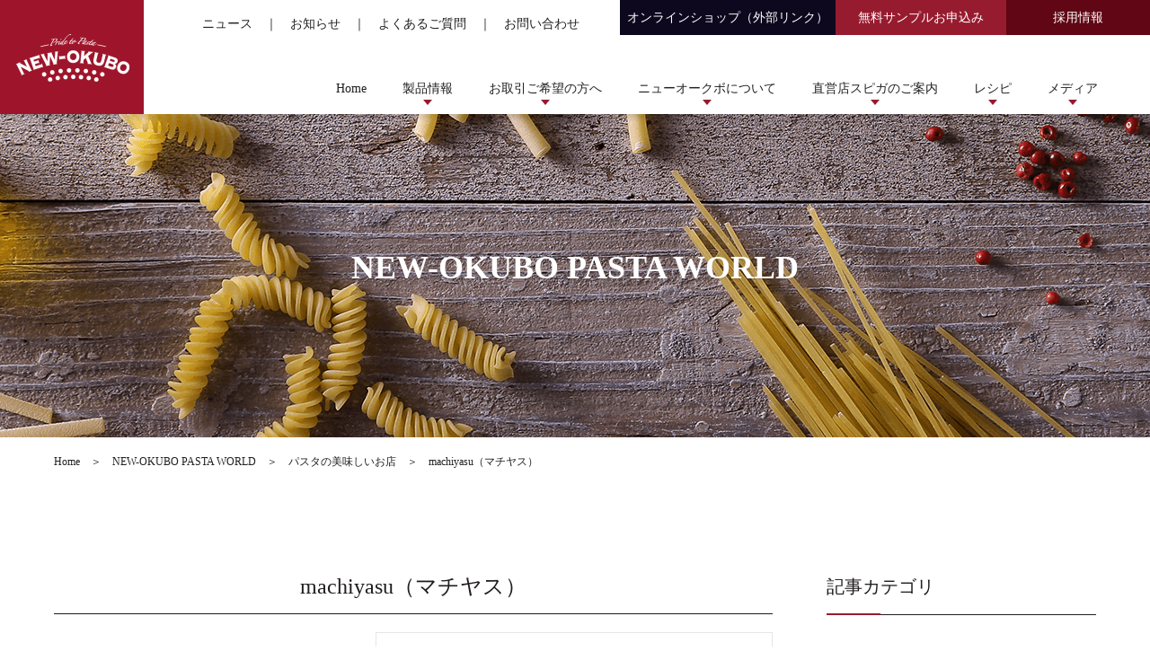

--- FILE ---
content_type: text/html; charset=UTF-8
request_url: https://nama-pasta.com/special/1982/
body_size: 67224
content:
<!DOCTYPE html>
<html lang="ja">
<head>
	<meta http-equiv="Content-Type" content="text/html; charset=utf-8" />
	<meta http-equiv="Content-Style-Type" content="text/css" />
	<meta http-equiv="Content-Script-Type" content="text/javascript" />
	<meta http-equiv="Content-Language" content="ja" />
	<meta http-equiv="Pragma" content="no-cache" />
	<meta http-equiv="Cache-Control" content="no-cache" />
	<meta name="viewport" content="width=device-width, initial-scale=1.0, user-scalable=no, maximum-scale=1.0, minimum-scale=1.0" />
	<meta name="apple-mobile-web-app-capable" content="yes" />
	<meta name="msapplication-navbutton-color" content="#000000">
	<meta name="apple-mobile-web-app-status-bar-style" content="black" />
	<meta http-equiv="imagetoolbar" content="no" />
	<meta name="facebook-domain-verification" content="kl9hla9vipl0ppvwlm20zzg6tl0v7v" />
<!-- Google Tag Manager -->
<script>(function(w,d,s,l,i){w[l]=w[l]||[];w[l].push({'gtm.start':
new Date().getTime(),event:'gtm.js'});var f=d.getElementsByTagName(s)[0],
j=d.createElement(s),dl=l!='dataLayer'?'&l='+l:'';j.async=true;j.src=
'https://www.googletagmanager.com/gtm.js?id='+i+dl;f.parentNode.insertBefore(j,f);
})(window,document,'script','dataLayer','GTM-KRMTHZ4');</script>
<!-- End Google Tag Manager -->

<!-- Google Tag Manager (noscript) -->
<noscript><iframe src="https://www.googletagmanager.com/ns.html?id=GTM-KRMTHZ4"
height="0" width="0" style="display:none;visibility:hidden"></iframe></noscript>
<!-- End Google Tag Manager (noscript) -->
	<link rel="stylesheet" href="https://nama-pasta.com/wp-content/themes/newokubo/style.css">
	<link rel="shortcut icon" href="https://nama-pasta.com/wp-content/themes/newokubo/images/common/favicon.ico" />
	<link rel="stylesheet" type="text/css" href="https://nama-pasta.com/wp-content/themes/newokubo/css/base.css" media="screen, print" />
	<link rel="stylesheet" type="text/css" href="https://nama-pasta.com/wp-content/themes/newokubo/css/common.css" media="screen, print" />
	<link rel="stylesheet" type="text/css" href="https://nama-pasta.com/wp-content/themes/newokubo/css/layouts.css?2025120105" media="screen, print" />
	<link rel="stylesheet" type="text/css" href="https://nama-pasta.com/wp-content/themes/newokubo/css/add.css" media="screen, print" />
	<link href="https://fonts.googleapis.com/css2?family=Tangerine&display=swap" rel="stylesheet">
	<link rel="stylesheet" type="text/css" href="https://fonts.googleapis.com/icon?family=Material+Icons" />
	<script src="https://ajax.googleapis.com/ajax/libs/jquery/2.1.1/jquery.min.js"></script>
	
	
	
	<link rel="stylesheet" type="text/css" href="https://nama-pasta.com/wp-content/themes/newokubo/css/swiper-bundle.min.css" />
	<script src="https://nama-pasta.com/wp-content/themes/newokubo/js/swiper-bundle.min.js"></script>
	<script src="https://nama-pasta.com/wp-content/themes/newokubo/js/swiper.js"></script>
	<title>machiyasu（マチヤス） | 生パスタ製造・業務用卸・ご家庭向け販売のニューオークボ</title>

		<!-- All in One SEO 4.9.1 - aioseo.com -->
	<meta name="description" content="地元に愛されてきた『町保（まちやす）果実店』が2020年9月にホットケーキ＆生パスタのお店としてリニューアルオ" />
	<meta name="robots" content="max-image-preview:large" />
	<link rel="canonical" href="https://nama-pasta.com/special/1982/" />
	<meta name="generator" content="All in One SEO (AIOSEO) 4.9.1" />
		<meta property="og:locale" content="ja_JP" />
		<meta property="og:site_name" content="生パスタ製造・業務用卸・ご家庭向け販売のニューオークボ | 生パスタ・パスタのニューオークボ公式サイトです。デュラム小麦100％の美味しいパスタを独特の無加熱製法で製造・お届けします。" />
		<meta property="og:type" content="article" />
		<meta property="og:title" content="machiyasu（マチヤス） | 生パスタ製造・業務用卸・ご家庭向け販売のニューオークボ" />
		<meta property="og:description" content="地元に愛されてきた『町保（まちやす）果実店』が2020年9月にホットケーキ＆生パスタのお店としてリニューアルオ" />
		<meta property="og:url" content="https://nama-pasta.com/special/1982/" />
		<meta property="article:published_time" content="2021-08-31T09:16:54+09:00" />
		<meta property="article:modified_time" content="2021-09-01T01:16:36+09:00" />
		<meta name="twitter:card" content="summary" />
		<meta name="twitter:title" content="machiyasu（マチヤス） | 生パスタ製造・業務用卸・ご家庭向け販売のニューオークボ" />
		<meta name="twitter:description" content="地元に愛されてきた『町保（まちやす）果実店』が2020年9月にホットケーキ＆生パスタのお店としてリニューアルオ" />
		<script type="application/ld+json" class="aioseo-schema">
			{"@context":"https:\/\/schema.org","@graph":[{"@type":"BreadcrumbList","@id":"https:\/\/nama-pasta.com\/special\/1982\/#breadcrumblist","itemListElement":[{"@type":"ListItem","@id":"https:\/\/nama-pasta.com#listItem","position":1,"name":"\u30db\u30fc\u30e0","item":"https:\/\/nama-pasta.com","nextItem":{"@type":"ListItem","@id":"https:\/\/nama-pasta.com\/special\/#listItem","name":"NEW-OKUBO PASTA WORLD"}},{"@type":"ListItem","@id":"https:\/\/nama-pasta.com\/special\/#listItem","position":2,"name":"NEW-OKUBO PASTA WORLD","item":"https:\/\/nama-pasta.com\/special\/","nextItem":{"@type":"ListItem","@id":"https:\/\/nama-pasta.com\/special\/partners\/#listItem","name":"\u30d1\u30b9\u30bf\u306e\u7f8e\u5473\u3057\u3044\u304a\u5e97"},"previousItem":{"@type":"ListItem","@id":"https:\/\/nama-pasta.com#listItem","name":"\u30db\u30fc\u30e0"}},{"@type":"ListItem","@id":"https:\/\/nama-pasta.com\/special\/partners\/#listItem","position":3,"name":"\u30d1\u30b9\u30bf\u306e\u7f8e\u5473\u3057\u3044\u304a\u5e97","item":"https:\/\/nama-pasta.com\/special\/partners\/","nextItem":{"@type":"ListItem","@id":"https:\/\/nama-pasta.com\/special\/1982\/#listItem","name":"machiyasu\uff08\u30de\u30c1\u30e4\u30b9\uff09"},"previousItem":{"@type":"ListItem","@id":"https:\/\/nama-pasta.com\/special\/#listItem","name":"NEW-OKUBO PASTA WORLD"}},{"@type":"ListItem","@id":"https:\/\/nama-pasta.com\/special\/1982\/#listItem","position":4,"name":"machiyasu\uff08\u30de\u30c1\u30e4\u30b9\uff09","previousItem":{"@type":"ListItem","@id":"https:\/\/nama-pasta.com\/special\/partners\/#listItem","name":"\u30d1\u30b9\u30bf\u306e\u7f8e\u5473\u3057\u3044\u304a\u5e97"}}]},{"@type":"Organization","@id":"https:\/\/nama-pasta.com\/#organization","name":"\u751f\u30d1\u30b9\u30bf\u88fd\u9020\u30fb\u696d\u52d9\u7528\u5378\u30fb\u3054\u5bb6\u5ead\u5411\u3051\u8ca9\u58f2\u306e\u30cb\u30e5\u30fc\u30aa\u30fc\u30af\u30dc","description":"\u751f\u30d1\u30b9\u30bf\u30fb\u30d1\u30b9\u30bf\u306e\u30cb\u30e5\u30fc\u30aa\u30fc\u30af\u30dc\u516c\u5f0f\u30b5\u30a4\u30c8\u3067\u3059\u3002\u30c7\u30e5\u30e9\u30e0\u5c0f\u9ea6100\uff05\u306e\u7f8e\u5473\u3057\u3044\u30d1\u30b9\u30bf\u3092\u72ec\u7279\u306e\u7121\u52a0\u71b1\u88fd\u6cd5\u3067\u88fd\u9020\u30fb\u304a\u5c4a\u3051\u3057\u307e\u3059\u3002","url":"https:\/\/nama-pasta.com\/"},{"@type":"WebPage","@id":"https:\/\/nama-pasta.com\/special\/1982\/#webpage","url":"https:\/\/nama-pasta.com\/special\/1982\/","name":"machiyasu\uff08\u30de\u30c1\u30e4\u30b9\uff09 | \u751f\u30d1\u30b9\u30bf\u88fd\u9020\u30fb\u696d\u52d9\u7528\u5378\u30fb\u3054\u5bb6\u5ead\u5411\u3051\u8ca9\u58f2\u306e\u30cb\u30e5\u30fc\u30aa\u30fc\u30af\u30dc","description":"\u5730\u5143\u306b\u611b\u3055\u308c\u3066\u304d\u305f\u300e\u753a\u4fdd\uff08\u307e\u3061\u3084\u3059\uff09\u679c\u5b9f\u5e97\u300f\u304c2020\u5e749\u6708\u306b\u30db\u30c3\u30c8\u30b1\u30fc\u30ad\uff06\u751f\u30d1\u30b9\u30bf\u306e\u304a\u5e97\u3068\u3057\u3066\u30ea\u30cb\u30e5\u30fc\u30a2\u30eb\u30aa","inLanguage":"ja","isPartOf":{"@id":"https:\/\/nama-pasta.com\/#website"},"breadcrumb":{"@id":"https:\/\/nama-pasta.com\/special\/1982\/#breadcrumblist"},"image":{"@type":"ImageObject","url":"https:\/\/nama-pasta.com\/wp-content\/uploads\/2021\/08\/IMG_3333-2.jpg","@id":"https:\/\/nama-pasta.com\/special\/1982\/#mainImage","width":800,"height":778},"primaryImageOfPage":{"@id":"https:\/\/nama-pasta.com\/special\/1982\/#mainImage"},"datePublished":"2021-08-31T18:16:54+09:00","dateModified":"2021-09-01T10:16:36+09:00"},{"@type":"WebSite","@id":"https:\/\/nama-pasta.com\/#website","url":"https:\/\/nama-pasta.com\/","name":"\u751f\u30d1\u30b9\u30bf\u88fd\u9020\u30fb\u696d\u52d9\u7528\u5378\u30fb\u3054\u5bb6\u5ead\u5411\u3051\u8ca9\u58f2\u306e\u30cb\u30e5\u30fc\u30aa\u30fc\u30af\u30dc","description":"\u751f\u30d1\u30b9\u30bf\u30fb\u30d1\u30b9\u30bf\u306e\u30cb\u30e5\u30fc\u30aa\u30fc\u30af\u30dc\u516c\u5f0f\u30b5\u30a4\u30c8\u3067\u3059\u3002\u30c7\u30e5\u30e9\u30e0\u5c0f\u9ea6100\uff05\u306e\u7f8e\u5473\u3057\u3044\u30d1\u30b9\u30bf\u3092\u72ec\u7279\u306e\u7121\u52a0\u71b1\u88fd\u6cd5\u3067\u88fd\u9020\u30fb\u304a\u5c4a\u3051\u3057\u307e\u3059\u3002","inLanguage":"ja","publisher":{"@id":"https:\/\/nama-pasta.com\/#organization"}}]}
		</script>
		<!-- All in One SEO -->

<link rel="alternate" title="oEmbed (JSON)" type="application/json+oembed" href="https://nama-pasta.com/wp-json/oembed/1.0/embed?url=https%3A%2F%2Fnama-pasta.com%2Fspecial%2F1982%2F" />
<link rel="alternate" title="oEmbed (XML)" type="text/xml+oembed" href="https://nama-pasta.com/wp-json/oembed/1.0/embed?url=https%3A%2F%2Fnama-pasta.com%2Fspecial%2F1982%2F&#038;format=xml" />
<style id='wp-img-auto-sizes-contain-inline-css' type='text/css'>
img:is([sizes=auto i],[sizes^="auto," i]){contain-intrinsic-size:3000px 1500px}
/*# sourceURL=wp-img-auto-sizes-contain-inline-css */
</style>
<style id='wp-emoji-styles-inline-css' type='text/css'>

	img.wp-smiley, img.emoji {
		display: inline !important;
		border: none !important;
		box-shadow: none !important;
		height: 1em !important;
		width: 1em !important;
		margin: 0 0.07em !important;
		vertical-align: -0.1em !important;
		background: none !important;
		padding: 0 !important;
	}
/*# sourceURL=wp-emoji-styles-inline-css */
</style>
<style id='wp-block-library-inline-css' type='text/css'>
:root{--wp-block-synced-color:#7a00df;--wp-block-synced-color--rgb:122,0,223;--wp-bound-block-color:var(--wp-block-synced-color);--wp-editor-canvas-background:#ddd;--wp-admin-theme-color:#007cba;--wp-admin-theme-color--rgb:0,124,186;--wp-admin-theme-color-darker-10:#006ba1;--wp-admin-theme-color-darker-10--rgb:0,107,160.5;--wp-admin-theme-color-darker-20:#005a87;--wp-admin-theme-color-darker-20--rgb:0,90,135;--wp-admin-border-width-focus:2px}@media (min-resolution:192dpi){:root{--wp-admin-border-width-focus:1.5px}}.wp-element-button{cursor:pointer}:root .has-very-light-gray-background-color{background-color:#eee}:root .has-very-dark-gray-background-color{background-color:#313131}:root .has-very-light-gray-color{color:#eee}:root .has-very-dark-gray-color{color:#313131}:root .has-vivid-green-cyan-to-vivid-cyan-blue-gradient-background{background:linear-gradient(135deg,#00d084,#0693e3)}:root .has-purple-crush-gradient-background{background:linear-gradient(135deg,#34e2e4,#4721fb 50%,#ab1dfe)}:root .has-hazy-dawn-gradient-background{background:linear-gradient(135deg,#faaca8,#dad0ec)}:root .has-subdued-olive-gradient-background{background:linear-gradient(135deg,#fafae1,#67a671)}:root .has-atomic-cream-gradient-background{background:linear-gradient(135deg,#fdd79a,#004a59)}:root .has-nightshade-gradient-background{background:linear-gradient(135deg,#330968,#31cdcf)}:root .has-midnight-gradient-background{background:linear-gradient(135deg,#020381,#2874fc)}:root{--wp--preset--font-size--normal:16px;--wp--preset--font-size--huge:42px}.has-regular-font-size{font-size:1em}.has-larger-font-size{font-size:2.625em}.has-normal-font-size{font-size:var(--wp--preset--font-size--normal)}.has-huge-font-size{font-size:var(--wp--preset--font-size--huge)}.has-text-align-center{text-align:center}.has-text-align-left{text-align:left}.has-text-align-right{text-align:right}.has-fit-text{white-space:nowrap!important}#end-resizable-editor-section{display:none}.aligncenter{clear:both}.items-justified-left{justify-content:flex-start}.items-justified-center{justify-content:center}.items-justified-right{justify-content:flex-end}.items-justified-space-between{justify-content:space-between}.screen-reader-text{border:0;clip-path:inset(50%);height:1px;margin:-1px;overflow:hidden;padding:0;position:absolute;width:1px;word-wrap:normal!important}.screen-reader-text:focus{background-color:#ddd;clip-path:none;color:#444;display:block;font-size:1em;height:auto;left:5px;line-height:normal;padding:15px 23px 14px;text-decoration:none;top:5px;width:auto;z-index:100000}html :where(.has-border-color){border-style:solid}html :where([style*=border-top-color]){border-top-style:solid}html :where([style*=border-right-color]){border-right-style:solid}html :where([style*=border-bottom-color]){border-bottom-style:solid}html :where([style*=border-left-color]){border-left-style:solid}html :where([style*=border-width]){border-style:solid}html :where([style*=border-top-width]){border-top-style:solid}html :where([style*=border-right-width]){border-right-style:solid}html :where([style*=border-bottom-width]){border-bottom-style:solid}html :where([style*=border-left-width]){border-left-style:solid}html :where(img[class*=wp-image-]){height:auto;max-width:100%}:where(figure){margin:0 0 1em}html :where(.is-position-sticky){--wp-admin--admin-bar--position-offset:var(--wp-admin--admin-bar--height,0px)}@media screen and (max-width:600px){html :where(.is-position-sticky){--wp-admin--admin-bar--position-offset:0px}}

/*# sourceURL=wp-block-library-inline-css */
</style><style id='global-styles-inline-css' type='text/css'>
:root{--wp--preset--aspect-ratio--square: 1;--wp--preset--aspect-ratio--4-3: 4/3;--wp--preset--aspect-ratio--3-4: 3/4;--wp--preset--aspect-ratio--3-2: 3/2;--wp--preset--aspect-ratio--2-3: 2/3;--wp--preset--aspect-ratio--16-9: 16/9;--wp--preset--aspect-ratio--9-16: 9/16;--wp--preset--color--black: #000000;--wp--preset--color--cyan-bluish-gray: #abb8c3;--wp--preset--color--white: #ffffff;--wp--preset--color--pale-pink: #f78da7;--wp--preset--color--vivid-red: #cf2e2e;--wp--preset--color--luminous-vivid-orange: #ff6900;--wp--preset--color--luminous-vivid-amber: #fcb900;--wp--preset--color--light-green-cyan: #7bdcb5;--wp--preset--color--vivid-green-cyan: #00d084;--wp--preset--color--pale-cyan-blue: #8ed1fc;--wp--preset--color--vivid-cyan-blue: #0693e3;--wp--preset--color--vivid-purple: #9b51e0;--wp--preset--gradient--vivid-cyan-blue-to-vivid-purple: linear-gradient(135deg,rgb(6,147,227) 0%,rgb(155,81,224) 100%);--wp--preset--gradient--light-green-cyan-to-vivid-green-cyan: linear-gradient(135deg,rgb(122,220,180) 0%,rgb(0,208,130) 100%);--wp--preset--gradient--luminous-vivid-amber-to-luminous-vivid-orange: linear-gradient(135deg,rgb(252,185,0) 0%,rgb(255,105,0) 100%);--wp--preset--gradient--luminous-vivid-orange-to-vivid-red: linear-gradient(135deg,rgb(255,105,0) 0%,rgb(207,46,46) 100%);--wp--preset--gradient--very-light-gray-to-cyan-bluish-gray: linear-gradient(135deg,rgb(238,238,238) 0%,rgb(169,184,195) 100%);--wp--preset--gradient--cool-to-warm-spectrum: linear-gradient(135deg,rgb(74,234,220) 0%,rgb(151,120,209) 20%,rgb(207,42,186) 40%,rgb(238,44,130) 60%,rgb(251,105,98) 80%,rgb(254,248,76) 100%);--wp--preset--gradient--blush-light-purple: linear-gradient(135deg,rgb(255,206,236) 0%,rgb(152,150,240) 100%);--wp--preset--gradient--blush-bordeaux: linear-gradient(135deg,rgb(254,205,165) 0%,rgb(254,45,45) 50%,rgb(107,0,62) 100%);--wp--preset--gradient--luminous-dusk: linear-gradient(135deg,rgb(255,203,112) 0%,rgb(199,81,192) 50%,rgb(65,88,208) 100%);--wp--preset--gradient--pale-ocean: linear-gradient(135deg,rgb(255,245,203) 0%,rgb(182,227,212) 50%,rgb(51,167,181) 100%);--wp--preset--gradient--electric-grass: linear-gradient(135deg,rgb(202,248,128) 0%,rgb(113,206,126) 100%);--wp--preset--gradient--midnight: linear-gradient(135deg,rgb(2,3,129) 0%,rgb(40,116,252) 100%);--wp--preset--font-size--small: 13px;--wp--preset--font-size--medium: 20px;--wp--preset--font-size--large: 36px;--wp--preset--font-size--x-large: 42px;--wp--preset--spacing--20: 0.44rem;--wp--preset--spacing--30: 0.67rem;--wp--preset--spacing--40: 1rem;--wp--preset--spacing--50: 1.5rem;--wp--preset--spacing--60: 2.25rem;--wp--preset--spacing--70: 3.38rem;--wp--preset--spacing--80: 5.06rem;--wp--preset--shadow--natural: 6px 6px 9px rgba(0, 0, 0, 0.2);--wp--preset--shadow--deep: 12px 12px 50px rgba(0, 0, 0, 0.4);--wp--preset--shadow--sharp: 6px 6px 0px rgba(0, 0, 0, 0.2);--wp--preset--shadow--outlined: 6px 6px 0px -3px rgb(255, 255, 255), 6px 6px rgb(0, 0, 0);--wp--preset--shadow--crisp: 6px 6px 0px rgb(0, 0, 0);}:where(.is-layout-flex){gap: 0.5em;}:where(.is-layout-grid){gap: 0.5em;}body .is-layout-flex{display: flex;}.is-layout-flex{flex-wrap: wrap;align-items: center;}.is-layout-flex > :is(*, div){margin: 0;}body .is-layout-grid{display: grid;}.is-layout-grid > :is(*, div){margin: 0;}:where(.wp-block-columns.is-layout-flex){gap: 2em;}:where(.wp-block-columns.is-layout-grid){gap: 2em;}:where(.wp-block-post-template.is-layout-flex){gap: 1.25em;}:where(.wp-block-post-template.is-layout-grid){gap: 1.25em;}.has-black-color{color: var(--wp--preset--color--black) !important;}.has-cyan-bluish-gray-color{color: var(--wp--preset--color--cyan-bluish-gray) !important;}.has-white-color{color: var(--wp--preset--color--white) !important;}.has-pale-pink-color{color: var(--wp--preset--color--pale-pink) !important;}.has-vivid-red-color{color: var(--wp--preset--color--vivid-red) !important;}.has-luminous-vivid-orange-color{color: var(--wp--preset--color--luminous-vivid-orange) !important;}.has-luminous-vivid-amber-color{color: var(--wp--preset--color--luminous-vivid-amber) !important;}.has-light-green-cyan-color{color: var(--wp--preset--color--light-green-cyan) !important;}.has-vivid-green-cyan-color{color: var(--wp--preset--color--vivid-green-cyan) !important;}.has-pale-cyan-blue-color{color: var(--wp--preset--color--pale-cyan-blue) !important;}.has-vivid-cyan-blue-color{color: var(--wp--preset--color--vivid-cyan-blue) !important;}.has-vivid-purple-color{color: var(--wp--preset--color--vivid-purple) !important;}.has-black-background-color{background-color: var(--wp--preset--color--black) !important;}.has-cyan-bluish-gray-background-color{background-color: var(--wp--preset--color--cyan-bluish-gray) !important;}.has-white-background-color{background-color: var(--wp--preset--color--white) !important;}.has-pale-pink-background-color{background-color: var(--wp--preset--color--pale-pink) !important;}.has-vivid-red-background-color{background-color: var(--wp--preset--color--vivid-red) !important;}.has-luminous-vivid-orange-background-color{background-color: var(--wp--preset--color--luminous-vivid-orange) !important;}.has-luminous-vivid-amber-background-color{background-color: var(--wp--preset--color--luminous-vivid-amber) !important;}.has-light-green-cyan-background-color{background-color: var(--wp--preset--color--light-green-cyan) !important;}.has-vivid-green-cyan-background-color{background-color: var(--wp--preset--color--vivid-green-cyan) !important;}.has-pale-cyan-blue-background-color{background-color: var(--wp--preset--color--pale-cyan-blue) !important;}.has-vivid-cyan-blue-background-color{background-color: var(--wp--preset--color--vivid-cyan-blue) !important;}.has-vivid-purple-background-color{background-color: var(--wp--preset--color--vivid-purple) !important;}.has-black-border-color{border-color: var(--wp--preset--color--black) !important;}.has-cyan-bluish-gray-border-color{border-color: var(--wp--preset--color--cyan-bluish-gray) !important;}.has-white-border-color{border-color: var(--wp--preset--color--white) !important;}.has-pale-pink-border-color{border-color: var(--wp--preset--color--pale-pink) !important;}.has-vivid-red-border-color{border-color: var(--wp--preset--color--vivid-red) !important;}.has-luminous-vivid-orange-border-color{border-color: var(--wp--preset--color--luminous-vivid-orange) !important;}.has-luminous-vivid-amber-border-color{border-color: var(--wp--preset--color--luminous-vivid-amber) !important;}.has-light-green-cyan-border-color{border-color: var(--wp--preset--color--light-green-cyan) !important;}.has-vivid-green-cyan-border-color{border-color: var(--wp--preset--color--vivid-green-cyan) !important;}.has-pale-cyan-blue-border-color{border-color: var(--wp--preset--color--pale-cyan-blue) !important;}.has-vivid-cyan-blue-border-color{border-color: var(--wp--preset--color--vivid-cyan-blue) !important;}.has-vivid-purple-border-color{border-color: var(--wp--preset--color--vivid-purple) !important;}.has-vivid-cyan-blue-to-vivid-purple-gradient-background{background: var(--wp--preset--gradient--vivid-cyan-blue-to-vivid-purple) !important;}.has-light-green-cyan-to-vivid-green-cyan-gradient-background{background: var(--wp--preset--gradient--light-green-cyan-to-vivid-green-cyan) !important;}.has-luminous-vivid-amber-to-luminous-vivid-orange-gradient-background{background: var(--wp--preset--gradient--luminous-vivid-amber-to-luminous-vivid-orange) !important;}.has-luminous-vivid-orange-to-vivid-red-gradient-background{background: var(--wp--preset--gradient--luminous-vivid-orange-to-vivid-red) !important;}.has-very-light-gray-to-cyan-bluish-gray-gradient-background{background: var(--wp--preset--gradient--very-light-gray-to-cyan-bluish-gray) !important;}.has-cool-to-warm-spectrum-gradient-background{background: var(--wp--preset--gradient--cool-to-warm-spectrum) !important;}.has-blush-light-purple-gradient-background{background: var(--wp--preset--gradient--blush-light-purple) !important;}.has-blush-bordeaux-gradient-background{background: var(--wp--preset--gradient--blush-bordeaux) !important;}.has-luminous-dusk-gradient-background{background: var(--wp--preset--gradient--luminous-dusk) !important;}.has-pale-ocean-gradient-background{background: var(--wp--preset--gradient--pale-ocean) !important;}.has-electric-grass-gradient-background{background: var(--wp--preset--gradient--electric-grass) !important;}.has-midnight-gradient-background{background: var(--wp--preset--gradient--midnight) !important;}.has-small-font-size{font-size: var(--wp--preset--font-size--small) !important;}.has-medium-font-size{font-size: var(--wp--preset--font-size--medium) !important;}.has-large-font-size{font-size: var(--wp--preset--font-size--large) !important;}.has-x-large-font-size{font-size: var(--wp--preset--font-size--x-large) !important;}
/*# sourceURL=global-styles-inline-css */
</style>

<style id='classic-theme-styles-inline-css' type='text/css'>
/*! This file is auto-generated */
.wp-block-button__link{color:#fff;background-color:#32373c;border-radius:9999px;box-shadow:none;text-decoration:none;padding:calc(.667em + 2px) calc(1.333em + 2px);font-size:1.125em}.wp-block-file__button{background:#32373c;color:#fff;text-decoration:none}
/*# sourceURL=/wp-includes/css/classic-themes.min.css */
</style>
<style id='rocket-lazyload-inline-css' type='text/css'>
.rll-youtube-player{position:relative;padding-bottom:56.23%;height:0;overflow:hidden;max-width:100%;}.rll-youtube-player iframe{position:absolute;top:0;left:0;width:100%;height:100%;z-index:100;background:0 0}.rll-youtube-player img{bottom:0;display:block;left:0;margin:auto;max-width:100%;width:100%;position:absolute;right:0;top:0;border:none;height:auto;cursor:pointer;-webkit-transition:.4s all;-moz-transition:.4s all;transition:.4s all}.rll-youtube-player img:hover{-webkit-filter:brightness(75%)}.rll-youtube-player .play{height:72px;width:72px;left:50%;top:50%;margin-left:-36px;margin-top:-36px;position:absolute;background:url(https://nama-pasta.com/wp-content/plugins/rocket-lazy-load/assets/img/youtube.png) no-repeat;cursor:pointer}
/*# sourceURL=rocket-lazyload-inline-css */
</style>
<link rel="https://api.w.org/" href="https://nama-pasta.com/wp-json/" /><link rel="EditURI" type="application/rsd+xml" title="RSD" href="https://nama-pasta.com/xmlrpc.php?rsd" />
<meta name="generator" content="WordPress 6.9" />
<link rel='shortlink' href='https://nama-pasta.com/?p=1982' />
<link rel="icon" href="https://nama-pasta.com/wp-content/uploads/2021/03/cropped-NO_logo_02-32x32.jpg" sizes="32x32" />
<link rel="icon" href="https://nama-pasta.com/wp-content/uploads/2021/03/cropped-NO_logo_02-192x192.jpg" sizes="192x192" />
<link rel="apple-touch-icon" href="https://nama-pasta.com/wp-content/uploads/2021/03/cropped-NO_logo_02-180x180.jpg" />
<meta name="msapplication-TileImage" content="https://nama-pasta.com/wp-content/uploads/2021/03/cropped-NO_logo_02-270x270.jpg" />
<noscript><style id="rocket-lazyload-nojs-css">.rll-youtube-player, [data-lazy-src]{display:none !important;}</style></noscript></head>
<body>
<header>
	<a href="/" id="logo"><img src="data:image/svg+xml,%3Csvg%20xmlns='http://www.w3.org/2000/svg'%20viewBox='0%200%200%200'%3E%3C/svg%3E" width="" height="" alt="ニューオークボ(NEW-OKUBO)" data-lazy-src="https://nama-pasta.com/wp-content/themes/newokubo/images/base/logo.png" /><noscript><img src="https://nama-pasta.com/wp-content/themes/newokubo/images/base/logo.png" width="" height="" alt="ニューオークボ(NEW-OKUBO)" /></noscript></a>
	<a href="javascript:void(0);" id="menu"><i class="material-icons">menu</i><i class="material-icons">clear</i></a>
	<nav id="nav-sub">
		<ul>
			<li><a href="/news/">ニュース</a>　｜　</li>
			<li><a href="/information/">お知らせ</a>　｜　</li>
			<li><a href="/faq/">よくあるご質問</a>　｜　</li>
			<li><a href="/contact/">お問い合わせ</a></li>
			<li><a href="/#pickup" class="btn-online">オンラインショップ（外部リンク）</a></li>
			<li><a href="/sample/" class="btn-sample">無料サンプルお申込み</a></li>
			<li><a href="https://arwrk.net/recruit/newokubo/" class="btn-recruit" target="_blank" rel="nofollow noopener">採用情報</a></li>
		</ul>
	</nav>
	<nav id="nav-main">
		<ul>
			<li><a href="/">Home</a></li>
			<li class="n01">
				<a href="/products/" class="tree">製品情報<img src="data:image/svg+xml,%3Csvg%20xmlns='http://www.w3.org/2000/svg'%20viewBox='0%200%200%200'%3E%3C/svg%3E" width="" height="" alt="製品情報" data-lazy-src="https://nama-pasta.com/wp-content/themes/newokubo/images/base/nav-arrow.png" /><noscript><img src="https://nama-pasta.com/wp-content/themes/newokubo/images/base/nav-arrow.png" width="" height="" alt="製品情報" /></noscript></a>
				<div>
					<ul>
						<li><a href="/products/kanmen/"><img src="data:image/svg+xml,%3Csvg%20xmlns='http://www.w3.org/2000/svg'%20viewBox='0%200%200%200'%3E%3C/svg%3E" width="" height="" alt="乾燥パスタ・スパゲティ" data-lazy-src="https://nama-pasta.com/wp-content/themes/newokubo/images/layouts/navi-6-2.png" /><noscript><img src="https://nama-pasta.com/wp-content/themes/newokubo/images/layouts/navi-6-2.png" width="" height="" alt="乾燥パスタ・スパゲティ" /></noscript><p>乾燥パスタ・スパゲティ</p></a></li>
						<li><a href="/products/nama-pasta/"><img src="data:image/svg+xml,%3Csvg%20xmlns='http://www.w3.org/2000/svg'%20viewBox='0%200%200%200'%3E%3C/svg%3E" width="" height="" alt="生パスタ・スパゲティ" data-lazy-src="https://nama-pasta.com/wp-content/themes/newokubo/images/layouts/navi-6-1.png" /><noscript><img src="https://nama-pasta.com/wp-content/themes/newokubo/images/layouts/navi-6-1.png" width="" height="" alt="生パスタ・スパゲティ" /></noscript><p>生パスタ・スパゲティ</p></a></li>
						<li><a href="/products/sauce/"><img src="data:image/svg+xml,%3Csvg%20xmlns='http://www.w3.org/2000/svg'%20viewBox='0%200%200%200'%3E%3C/svg%3E" width="" height="" alt="パスタソース" data-lazy-src="https://nama-pasta.com/wp-content/themes/newokubo/images/layouts/navi-6-3.png" /><noscript><img src="https://nama-pasta.com/wp-content/themes/newokubo/images/layouts/navi-6-3.png" width="" height="" alt="パスタソース" /></noscript><p>パスタソース</p></a></li>
					</ul>
				</div>
			</li>
			<li class="n02">
				<a href="/business/" class="tree">お取引ご希望の方へ<img src="data:image/svg+xml,%3Csvg%20xmlns='http://www.w3.org/2000/svg'%20viewBox='0%200%200%200'%3E%3C/svg%3E" width="" height="" alt="お取引ご希望の方へ" data-lazy-src="https://nama-pasta.com/wp-content/themes/newokubo/images/base/nav-arrow.png" /><noscript><img src="https://nama-pasta.com/wp-content/themes/newokubo/images/base/nav-arrow.png" width="" height="" alt="お取引ご希望の方へ" /></noscript></a>
				<div>
					<ul>
						<li><a href="/business/pasta/"><img src="data:image/svg+xml,%3Csvg%20xmlns='http://www.w3.org/2000/svg'%20viewBox='0%200%200%200'%3E%3C/svg%3E" width="" height="" alt="" data-lazy-src="https://nama-pasta.com/wp-content/themes/newokubo/images/layouts/navi-10-1.png" /><noscript><img src="https://nama-pasta.com/wp-content/themes/newokubo/images/layouts/navi-10-1.png" width="" height="" alt="" /></noscript><p>パスタをお探しの方へ</p></a></li>
						<li><a href="/business/cooking/"><img src="data:image/svg+xml,%3Csvg%20xmlns='http://www.w3.org/2000/svg'%20viewBox='0%200%200%200'%3E%3C/svg%3E" width="" height="" alt="" data-lazy-src="https://nama-pasta.com/wp-content/themes/newokubo/images/layouts/navi-10-2.png" /><noscript><img src="https://nama-pasta.com/wp-content/themes/newokubo/images/layouts/navi-10-2.png" width="" height="" alt="" /></noscript><p>生パスタの取扱い</p></a></li>
						<li><a href="/voice/"><img src="data:image/svg+xml,%3Csvg%20xmlns='http://www.w3.org/2000/svg'%20viewBox='0%200%200%200'%3E%3C/svg%3E" width="" height="" alt="" data-lazy-src="https://nama-pasta.com/wp-content/themes/newokubo/images/layouts/navi-10-3.png" /><noscript><img src="https://nama-pasta.com/wp-content/themes/newokubo/images/layouts/navi-10-3.png" width="" height="" alt="" /></noscript><p>お客様の声</p></a></li>
					</ul>
				</div>
			</li>
			<li class="n03">
				<a href="/about/" class="tree">ニューオークボについて<img src="data:image/svg+xml,%3Csvg%20xmlns='http://www.w3.org/2000/svg'%20viewBox='0%200%200%200'%3E%3C/svg%3E" width="" height="" alt="" data-lazy-src="https://nama-pasta.com/wp-content/themes/newokubo/images/base/nav-arrow.png" /><noscript><img src="https://nama-pasta.com/wp-content/themes/newokubo/images/base/nav-arrow.png" width="" height="" alt="" /></noscript></a>
				<div>
					<ul>
						<li><a href="/history/"><img src="data:image/svg+xml,%3Csvg%20xmlns='http://www.w3.org/2000/svg'%20viewBox='0%200%200%200'%3E%3C/svg%3E" width="" height="" alt="" data-lazy-src="https://nama-pasta.com/wp-content/themes/newokubo/images/layouts/navi-2-1.png" /><noscript><img src="https://nama-pasta.com/wp-content/themes/newokubo/images/layouts/navi-2-1.png" width="" height="" alt="" /></noscript><p>ニューオークボの歴史</p></a></li>
						<li><a href="/kodawari/"><img src="data:image/svg+xml,%3Csvg%20xmlns='http://www.w3.org/2000/svg'%20viewBox='0%200%200%200'%3E%3C/svg%3E" width="" height="" alt="" data-lazy-src="https://nama-pasta.com/wp-content/themes/newokubo/images/layouts/navi-2-2.png" /><noscript><img src="https://nama-pasta.com/wp-content/themes/newokubo/images/layouts/navi-2-2.png" width="" height="" alt="" /></noscript><p>ものづくりのこだわり</p></a></li>
						<li><a href="/company/"><img src="data:image/svg+xml,%3Csvg%20xmlns='http://www.w3.org/2000/svg'%20viewBox='0%200%200%200'%3E%3C/svg%3E" width="" height="" alt="" data-lazy-src="https://nama-pasta.com/wp-content/themes/newokubo/images/layouts/navi-2-3.png" /><noscript><img src="https://nama-pasta.com/wp-content/themes/newokubo/images/layouts/navi-2-3.png" width="" height="" alt="" /></noscript><p>企業情報</p></a></li>
					</ul>
				</div>
			</li>
			<li class="n04">
				<a href="/restaurant/" class="tree">直営店スピガのご案内<img src="data:image/svg+xml,%3Csvg%20xmlns='http://www.w3.org/2000/svg'%20viewBox='0%200%200%200'%3E%3C/svg%3E" width="" height="" alt="" data-lazy-src="https://nama-pasta.com/wp-content/themes/newokubo/images/base/nav-arrow.png" /><noscript><img src="https://nama-pasta.com/wp-content/themes/newokubo/images/base/nav-arrow.png" width="" height="" alt="" /></noscript></a>
				<div>
					<ul>
						<li><a href="/restaurant/59/"><img src="data:image/svg+xml,%3Csvg%20xmlns='http://www.w3.org/2000/svg'%20viewBox='0%200%200%200'%3E%3C/svg%3E" width="" height="" alt="" data-lazy-src="https://nama-pasta.com/wp-content/themes/newokubo/images/layouts/navi-16-1.png" /><noscript><img src="https://nama-pasta.com/wp-content/themes/newokubo/images/layouts/navi-16-1.png" width="" height="" alt="" /></noscript><p>スピガ飯田橋店</p></a></li>
						<li><a href="/restaurant/61/"><img src="data:image/svg+xml,%3Csvg%20xmlns='http://www.w3.org/2000/svg'%20viewBox='0%200%200%200'%3E%3C/svg%3E" width="" height="" alt="" data-lazy-src="https://nama-pasta.com/wp-content/themes/newokubo/images/layouts/navi-16-2.png" /><noscript><img src="https://nama-pasta.com/wp-content/themes/newokubo/images/layouts/navi-16-2.png" width="" height="" alt="" /></noscript><p>スピガ根津店</p></a></li>
						<li><a href="/restaurant/63/"><img src="data:image/svg+xml,%3Csvg%20xmlns='http://www.w3.org/2000/svg'%20viewBox='0%200%200%200'%3E%3C/svg%3E" width="" height="" alt="" data-lazy-src="https://nama-pasta.com/wp-content/themes/newokubo/images/layouts/navi-16-3.png" /><noscript><img src="https://nama-pasta.com/wp-content/themes/newokubo/images/layouts/navi-16-3.png" width="" height="" alt="" /></noscript><p>スピガ松戸店</p></a></li>
						<li><a href="/restaurant/1227/"><img src="data:image/svg+xml,%3Csvg%20xmlns='http://www.w3.org/2000/svg'%20viewBox='0%200%200%200'%3E%3C/svg%3E" width="" height="" alt="" data-lazy-src="https://nama-pasta.com/wp-content/themes/newokubo/images/layouts/navi-16-4.png" /><noscript><img src="https://nama-pasta.com/wp-content/themes/newokubo/images/layouts/navi-16-4.png" width="" height="" alt="" /></noscript><p>スピガ新三郷店</p></a></li>
					</ul>
				</div>
			</li>
			<li class="n05">
				<a href="/recipe/" class="tree">レシピ<img src="data:image/svg+xml,%3Csvg%20xmlns='http://www.w3.org/2000/svg'%20viewBox='0%200%200%200'%3E%3C/svg%3E" width="" height="" alt="" data-lazy-src="https://nama-pasta.com/wp-content/themes/newokubo/images/base/nav-arrow.png" /><noscript><img src="https://nama-pasta.com/wp-content/themes/newokubo/images/base/nav-arrow.png" width="" height="" alt="" /></noscript></a>
				<div>
					<ul>
						<li><a href="/recipe/c01/"><img src="data:image/svg+xml,%3Csvg%20xmlns='http://www.w3.org/2000/svg'%20viewBox='0%200%200%200'%3E%3C/svg%3E" width="" height="" alt="" data-lazy-src="https://nama-pasta.com/wp-content/themes/newokubo/images/layouts/navi-35-1.png" /><noscript><img src="https://nama-pasta.com/wp-content/themes/newokubo/images/layouts/navi-35-1.png" width="" height="" alt="" /></noscript><p>プロ用レシピ</p></a></li>
						<li><a href="/recipe/c02/"><img src="data:image/svg+xml,%3Csvg%20xmlns='http://www.w3.org/2000/svg'%20viewBox='0%200%200%200'%3E%3C/svg%3E" width="" height="" alt="" data-lazy-src="https://nama-pasta.com/wp-content/themes/newokubo/images/layouts/navi-35-2.png" /><noscript><img src="https://nama-pasta.com/wp-content/themes/newokubo/images/layouts/navi-35-2.png" width="" height="" alt="" /></noscript><p>ニューオークボ直伝レシピ</p></a></li>
					</ul>
				</div>
			</li>
			<li class="n06">
				<a href="/media/" class="tree">メディア<img src="data:image/svg+xml,%3Csvg%20xmlns='http://www.w3.org/2000/svg'%20viewBox='0%200%200%200'%3E%3C/svg%3E" width="" height="" alt="" data-lazy-src="https://nama-pasta.com/wp-content/themes/newokubo/images/base/nav-arrow.png" /><noscript><img src="https://nama-pasta.com/wp-content/themes/newokubo/images/base/nav-arrow.png" width="" height="" alt="" /></noscript></a>
				<div>
					<ul>
						<li><a href="/media/know/"><img src="data:image/svg+xml,%3Csvg%20xmlns='http://www.w3.org/2000/svg'%20viewBox='0%200%200%200'%3E%3C/svg%3E" width="" height="" alt="" data-lazy-src="https://nama-pasta.com/wp-content/themes/newokubo/images/layouts/navi-38-1.png" /><noscript><img src="https://nama-pasta.com/wp-content/themes/newokubo/images/layouts/navi-38-1.png" width="" height="" alt="" /></noscript><p>パスタを知る</p></a></li>
						<li><a href="/media/topic/"><img src="data:image/svg+xml,%3Csvg%20xmlns='http://www.w3.org/2000/svg'%20viewBox='0%200%200%200'%3E%3C/svg%3E" width="" height="" alt="" data-lazy-src="https://nama-pasta.com/wp-content/themes/newokubo/images/layouts/navi-38-2.png" /><noscript><img src="https://nama-pasta.com/wp-content/themes/newokubo/images/layouts/navi-38-2.png" width="" height="" alt="" /></noscript><p>話題の外食業界</p></a></li>
						<li><a href="/media/interview/"><img src="data:image/svg+xml,%3Csvg%20xmlns='http://www.w3.org/2000/svg'%20viewBox='0%200%200%200'%3E%3C/svg%3E" width="" height="" alt="" data-lazy-src="https://nama-pasta.com/wp-content/themes/newokubo/images/layouts/navi-38-3.png" /><noscript><img src="https://nama-pasta.com/wp-content/themes/newokubo/images/layouts/navi-38-3.png" width="" height="" alt="" /></noscript><p>インタビュー</p></a></li>
					</ul>
				</div>
			</li>
		</ul>
	</nav>
	<nav id="nav-sp">
		<ul class="clr">
			<li><a href="/">Home</a></li>
			<li>
				<a href="/products/" class="tree">製品情報<span><i class="material-icons">keyboard_arrow_down</i><i class="material-icons">keyboard_arrow_up</i></span></a>
				<div>
					<ul>
						<li><a href="/products/kanmen/">乾燥パスタ・スパゲティ</a></li>
						<li><a href="/products/nama-pasta/">生パスタ・スパゲティ</a></li>
						<li><a href="/products/sauce/">パスタソース</a></li>
					</ul>
				</div>
			</li>
			<li>
				<a href="/business/" class="tree">お取引ご希望の方へ<span><i class="material-icons">keyboard_arrow_down</i><i class="material-icons">keyboard_arrow_up</i></span></a>
				<div>
					<ul>
						<li><a href="/business/pasta/">パスタをお探しの方へ</a></li>
						<li><a href="/business/cooking/">生パスタの取扱い</a></li>
						<li><a href="/voice/">お客様の声</a></li>
					</ul>
				</div>
			</li>
			<li>
				<a href="/about/" class="tree">ニューオークボについて<span><i class="material-icons">keyboard_arrow_down</i><i class="material-icons">keyboard_arrow_up</i></span></a>
				<div>
					<ul>
						<li><a href="/history/">ニューオークボの歴史</a></li>
						<li><a href="/kodawari/">ものづくりのこだわり</a></li>
						<li><a href="/kodawari/original_method/">技術力・製法</a></li>
						<li><a href="/kodawari/materials/">素材力</a></li>
						<li><a href="/kodawari/quality_management/">品質管理</a></li>
						<li><a href="/company/">企業情報</a></li>
						<li><a href="/about/direct_sales/">本社工場直売所</a></li>
					</ul>
				</div>
			</li>
			<li>
				<a href="/restaurant/" class="tree">直営店スピガのご案内<span><i class="material-icons">keyboard_arrow_down</i><i class="material-icons">keyboard_arrow_up</i></span></a>
				<div>
					<ul>
						<li><a href="/restaurant/59/">スピガ飯田橋店</a></li>
						<li><a href="/restaurant/61/">スピガ根津店</a></li>
						<li><a href="/restaurant/63/">スピガ松戸店</a></li>
						<li><a href="/restaurant/1227/">スピガ新三郷店</a></li>
					</ul>
				</div>
			</li>
			<li>
				<a href="/recipe/" class="tree">レシピ<span><i class="material-icons">keyboard_arrow_down</i><i class="material-icons">keyboard_arrow_up</i></span></a>
				<div>
					<ul>
						<li><a href="/recipe/c01/">プロ用レシピ</a></li>
						<li><a href="/recipe/c02/">ニューオークボ直伝レシピ</a></li>
					</ul>
				</div>
			</li>
			<li>
				<a href="/media/" class="tree">メディア<span><i class="material-icons">keyboard_arrow_down</i><i class="material-icons">keyboard_arrow_up</i></span></a>
				<div>
					<ul>
						<li><a href="/media/know/">パスタを知る</a></li>
						<li><a href="/media/topic/">話題の外食業界</a></li>
						<li><a href="/media/interview/">インタビュー</a></li>
					</ul>
				</div>
			</li>
			<li class="online"><a href="https://www.rakuten.co.jp/namapasta-newokubo/" target="_blank" rel="nofollow noopener">オンラインショップ</a></li>
			<li class="sample"><a href="/sample/">無料サンプルお申込み</a></li>
			<li class="recruit"><a href="https://arwrk.net/recruit/newokubo/" target="_blank" rel="nofollow noopener">採用情報</a></li>
			<li class="w2"><a href="/news/">ニュース</a></li>
			<li class="w2 bdr-n"><a href="/information/">お知らせ</a></li>
			<li class="w2"><a href="/faq/">よくあるご質問</a></li>
			<li class="w2 bdr-n"><a href="/contact/">お問い合わせ</a></li>
		</ul>
	</nav>
</header>
<style>
h1{
	text-align: center;
}

.sp_update dl{
	display: flex;
	justify-content:left;
	width: 200px;
}

.sp_update dt{
	background: #000;
	color:#FFF;	
	padding:4px 8px;
}

.sp_update dd{
	padding:4px 8px;
}


.movie_wrap{
	margin-bottom:20px;
}


.use_item{
	border: solid 1px #212121;
	padding:40px;
	display: flex;
	justify-content:space-between;
	margin-bottom:70px;
}

.use_item .i_title{
	font-size:20px;
	padding-bottom:12px;
}

.use_item .i_body{
	font-size:14px;
	padding-bottom:12px;
}


.use_item .content dl{
	display: flex;
	justify-content:left;
}

.use_item .content dt{
	width:20%;
}




.sp_shop_box{
	border: solid 1px #cccccc;
	padding:20px;
	display: flex;
	margin-bottom:70px;
}

.sp_shop_box img{
	margin-bottom: 0;
}
.sp_shop_box .i_title{
	font-size: 18px;
	margin-bottom: 6px;
}
.sp_shop_box .i_body{
	font-size: 14px;
	margin-bottom: 6px;
}

.sp_shop_box .pics{
	margin-right:20px;
}

.sp_shop_box a.btn{
	font-size: 14px;
	border-radius: unset;
	width: 200px;
	margin: 0;
	padding:10px 20px;
	line-height: 1.4;
	height: auto;
	margin-top:10px;
}

.sp_table{
	margin-bottom: 40px;
}
.sp_table a{
	text-decoration: underline;
}
.sp_table,
.sp_table td{
	border-top:solid 1px #cccccc;
	border-left:solid 1px #cccccc;
}

.sp_table tr{
	border-bottom:solid 1px #cccccc;
	border-right:solid 1px #cccccc;
}

.sp_table th{
	background: #f8f8f8;
	text-align: left;
	padding:15px;
	width: 140px;
}

.sp_table td{
	text-align: left;
	padding:15px;
}

.use_item .pics{
	width: 38%;
}

.use_item .content{
	width: 60%;
}


@media (max-width: 1100px) {
	.use_item{
		display: block;
	}
	
	.use_item div,
	.use_item div img{
		width: 100%;
		height: auto;
	}
	
	
	.use_item .content dl{
		display: flex;
		justify-content:left;
	}
	
	.use_item .content dt{
		width:20%;
	}
	
	.sp_update dl{
		width: 100%;
	}
	.sp_update{
		width: 100%;
	}
	.sp_update_ul{
		width: 100%!important;
	}
	
	.sp_table{
		width: 100%;
		box-sizing: border-box;
	}
	.so_table tr{
		box-sizing: border-box;
		
	}
	.sp_table td,
	.sp_table th{
		width: 100%;
   		display: block;
		box-sizing: border-box;
		word-break: break-word;
	}
	.sp_table th{
		border: none;
		border-bottom:solid 1px #cccccc;
	}
	.sp_table td{
		border: none;
	}
	.use_item div{
		width: 100%!important;
	}

}
</style>
<main id="main-40" class="main-page">
	<div class="pkg-catch-other">
		<p class="main-catch-other">NEW-OKUBO PASTA WORLD</p>
	</div>
</main>
<section id="page-37" class="single">
	<div id="breadcrumbs"><p><span property="itemListElement" typeof="ListItem"><a property="item" typeof="WebPage" title="ニューオークボ" href="/" class="home"><span property="name">Home</span></a><meta property="position" content="1"></span>　＞　<span property="itemListElement" typeof="ListItem"><a property="item" typeof="WebPage" title="NEW-OKUBO PASTA WORLD category archives." href="/special/" class="taxonomy category"><span property="name">NEW-OKUBO PASTA WORLD</span></a><meta property="position" content="2"></span>　＞　<span property="itemListElement" typeof="ListItem"><a property="item" typeof="WebPage" title="カテゴリ category archives." href="/special/partners/" class="taxonomy category"><span property="name">パスタの美味しいお店</span></a><meta property="position" content="3"></span>　＞　<span class="post post-page current-item">machiyasu（マチヤス）</span></p></div>
	<div class="pkg">
		<div class="clr">
			<div class="main spc-b-60 blog_area">
				<h1 class="fs-24 spc-b-20 re-fs-20 re-spc-b-20">machiyasu（マチヤス）</h1>
				<ul class="single-header">
					<li class="update sp_update">
						<dl>
							<dt>放送日</dt>
							<dd>2021.08.25</dd>
						</dl>
					</li>
					<li class="sns spc-n">
						<ul>
							<li><a href="http://twitter.com/share?url=https://nama-pasta.com/special/1982/&text=machiyasu（マチヤス）" target="_blank" class="tw">Twitter</a></li>
							<li><a href="https://www.facebook.com/sharer/sharer.php?u=https://nama-pasta.com/special/1982/" target="_blank" class="fb" rel="nofollow noopener noreferrer">Facebook</a></li>
							<li><a href="https://social-plugins.line.me/lineit/share?url=https://nama-pasta.com/special/1982/" target="_blank" class="line">LINE</a></li>
						</ul>
					</li>
				</ul>
				<ul class="single-header-sp sp_update_ul">
					<li class="update sp_update">
						<dl>
							<dt>放送日</dt>
							<dd>2021.08.25</dd>
						</dl>
					</li>
					<li class="sns spc-n">
						<ul>
							<li><a href="http://twitter.com/share?url=https://nama-pasta.com/special/1982/&text=machiyasu（マチヤス）" target="_blank" class="tw">Twitter</a></li>
							<li><a href="https://www.facebook.com/sharer/sharer.php?u=https://nama-pasta.com/special/1982/" target="_blank" class="fb" rel="nofollow noopener noreferrer">Facebook</a></li>
							<li><a href="https://social-plugins.line.me/lineit/share?url=https://nama-pasta.com/special/1982/" target="_blank" class="line">LINE</a></li>
						</ul>
					</li>
				</ul>
		
					
					<div class="movie_wrap">
						<img src="data:image/svg+xml,%3Csvg%20xmlns='http://www.w3.org/2000/svg'%20viewBox='0%200%200%200'%3E%3C/svg%3E" data-lazy-src="https://nama-pasta.com/wp-content/uploads/2021/08/IMG_3333-2.jpg" /><noscript><img src="https://nama-pasta.com/wp-content/uploads/2021/08/IMG_3333-2.jpg" /></noscript>				
					</div>
					
														<p>地元に愛されてきた『町保（まちやす）果実店』が2020年9月にホットケーキ＆生パスタのお店としてリニューアルオープン！下町風情溢れる<a href="https://kirakira-tachibana.jp/">キラキラ橘商店街</a>で、本格的な生パスタをお楽しみください！食後には、銅板で焼き上げるレトロなホットケーキや、元果実店ならではの旬のフルーツを使ったシャーベットなどもオススメです。ご友人同士、ご家族でぜひお越しください。</p>																		<h3>machiyasu（マチヤス） お店情報</h3>
													<table class="sp_table">
														<tr>
															<th>店名</th>
															<td>machiyasu（マチヤス）</td>
														</tr>
					
														<tr>
															<th>所在地</th>
															<td>東京都墨田区京島3丁目20-1</td>
														</tr>
																			
														<tr>
															<th>最寄り駅</th>
															<td>京成曳舟駅</td>
														</tr>
																			
														<tr>
															<th>店舗URL①</th>
															<td><a href="https://tabelog.com/tokyo/A1312/A131203/13253148/" target="_blank">https://tabelog.com/tokyo/A1312/A131203/13253148/</a></td>
														</tr>
																			
														
														<tr>
															<th>店舗URL②</th>
															<td><a href="https://www.instagram.com/machiyasu__com/" target="_blank">https://www.instagram.com/machiyasu__com/</a></td>
														</tr>
																			
														
														<tr>
															<th>お店より一言</th>
															<td>感染対策万全に皆様のお越しをお待ちしております！</td>
														</tr>
														</table>
													<div class="sp_shop_box">
														<div class="pics">
															<a href="https://goo.gl/maps/Mtr1VzN2huj89iGT7" target="_blank">
																<img src="data:image/svg+xml,%3Csvg%20xmlns='http://www.w3.org/2000/svg'%20viewBox='0%200%200%200'%3E%3C/svg%3E" data-lazy-src="https://nama-pasta.com/wp-content/uploads/2021/08/IMG_3671-360x240.png"/><noscript><img src="https://nama-pasta.com/wp-content/uploads/2021/08/IMG_3671-360x240.png"/></noscript>
															</a>
														</div>
														<div class="content">
															<div class="i_title">machiyasu（マチヤス）</div>
															<div class="i_body">東京都墨田区京島3丁目20-1</div>
															<a href="https://goo.gl/maps/Mtr1VzN2huj89iGT7" class="btn" target="_blank">アクセスはこちらから</a>
														</div>
													</div>
													
												
 			
												
				<div class="pager">
					<a href="https://nama-pasta.com/special/2176/" rel="prev">&lt;　Prev</a><a href="https://nama-pasta.com/special/2003/" rel="next">Next　&gt;</a>				</div>
			</div>
			
			
			
			
			
			
			
			
			
			
			
						<div class="side re-spc-b-0">
				<p class="ttl-bdr-w fs-20 fw-n re-fs-18">記事カテゴリ</p>
				<ul class="spc-b-80 re-fs-15 re-spc-b-30">
					<li><a href="/special/partners">パスタの美味しいお店</a></li>
				</ul>
				<p class="ttl-bdr-w fs-20 fw-n re-fs-18">新着記事</p>
				<ul class="spc-b-80 re-fs-13">
					<li class="spc-b-50 re-spc-b-20"><a href="https://nama-pasta.com/special/3319/">
						<p>2022.03.28</p>
						<p>イタリア市場　ラスペランザ　木更津店</p>
					</a></li>
					<li class="spc-b-50 re-spc-b-20"><a href="https://nama-pasta.com/special/3280/">
						<p>2022.03.15</p>
						<p>生パスタ＆バル　ほのぼ～の</p>
					</a></li>
					<li class="spc-b-50 re-spc-b-20"><a href="https://nama-pasta.com/special/3160/">
						<p>2022.03.02</p>
						<p>Bistro oceanrich</p>
					</a></li>
					<li class="spc-b-50 re-spc-b-20"><a href="https://nama-pasta.com/special/3194/">
						<p>2022.02.16</p>
						<p>CARESS（カレス）</p>
					</a></li>
					<li class="spc-b-50 re-spc-b-20"><a href="https://nama-pasta.com/special/3149/">
						<p>2022.02.07</p>
						<p>さくら坂VIVACE（ビバーチェ）</p>
					</a></li>
				</ul>
			</div>
		
		</div>
</section>
<footer>
	<div class="pkg clr">
		<div id="fguide">
			<div id="logo-f"><a href="/"><img src="data:image/svg+xml,%3Csvg%20xmlns='http://www.w3.org/2000/svg'%20viewBox='0%200%200%200'%3E%3C/svg%3E" width="" height="" alt="" data-lazy-src="https://nama-pasta.com/wp-content/themes/newokubo/images/base/logo-f.png" /><noscript><img src="https://nama-pasta.com/wp-content/themes/newokubo/images/base/logo-f.png" width="" height="" alt="" /></noscript></a></div>
			<div id="phone">
				<p class="tel"><img src="data:image/svg+xml,%3Csvg%20xmlns='http://www.w3.org/2000/svg'%20viewBox='0%200%200%200'%3E%3C/svg%3E" width="" height="" alt="" data-lazy-src="https://nama-pasta.com/wp-content/themes/newokubo/images/base/i-phone.png" /><noscript><img src="https://nama-pasta.com/wp-content/themes/newokubo/images/base/i-phone.png" width="" height="" alt="" /></noscript>04-7192-5200</p>
				<p>月〜土 9:00〜17:00</p>
			</div>
			<ul class="sns">
				<!--<li><a href="https://www.facebook.com/%E3%83%8B%E3%83%A5%E3%83%BC%E3%82%AA%E3%83%BC%E3%82%AF%E3%83%9C-342810409072645/" target="_blank"><img src="data:image/svg+xml,%3Csvg%20xmlns='http://www.w3.org/2000/svg'%20viewBox='0%200%200%200'%3E%3C/svg%3E" width="" height="" alt="ニューオークボFacebook" data-lazy-src="https://nama-pasta.com/wp-content/themes/newokubo/images/base/i-facebook.png" /><noscript><img src="https://nama-pasta.com/wp-content/themes/newokubo/images/base/i-facebook.png" width="" height="" alt="ニューオークボFacebook" /></noscript>Facebook</a></li>-->
				<li><a href="https://www.instagram.com/new_okubo_official/" target="_blank"><img src="data:image/svg+xml,%3Csvg%20xmlns='http://www.w3.org/2000/svg'%20viewBox='0%200%200%200'%3E%3C/svg%3E" width="" height="" alt="ニューオークボInstagram" data-lazy-src="https://nama-pasta.com/wp-content/themes/newokubo/images/base/i-instagram.png" /><noscript><img src="https://nama-pasta.com/wp-content/themes/newokubo/images/base/i-instagram.png" width="" height="" alt="ニューオークボInstagram" /></noscript>Instagram</a></li>
			</ul>
			<ul class="sns-sp">
				<!--<li><a href="https://www.facebook.com/%E3%83%8B%E3%83%A5%E3%83%BC%E3%82%AA%E3%83%BC%E3%82%AF%E3%83%9C-342810409072645/" target="_blank"><img src="data:image/svg+xml,%3Csvg%20xmlns='http://www.w3.org/2000/svg'%20viewBox='0%200%200%200'%3E%3C/svg%3E" width="" height="" alt="ニューオークボFacebook" data-lazy-src="https://nama-pasta.com/wp-content/themes/newokubo/images/base/i-facebook-sp.png" /><noscript><img src="https://nama-pasta.com/wp-content/themes/newokubo/images/base/i-facebook-sp.png" width="" height="" alt="ニューオークボFacebook" /></noscript></a></li>-->
				<li><a href="https://www.instagram.com/new_okubo_official/" target="_blank"><img src="data:image/svg+xml,%3Csvg%20xmlns='http://www.w3.org/2000/svg'%20viewBox='0%200%200%200'%3E%3C/svg%3E" width="" height="" alt="ニューオークボInstagram" data-lazy-src="https://nama-pasta.com/wp-content/themes/newokubo/images/base/i-instagram-sp.png" /><noscript><img src="https://nama-pasta.com/wp-content/themes/newokubo/images/base/i-instagram-sp.png" width="" height="" alt="ニューオークボInstagram" /></noscript></a></li>
			</ul>
<!--			
<div class="fb-page" data-href="https://www.facebook.com/%E3%83%8B%E3%83%A5%E3%83%BC%E3%82%AA%E3%83%BC%E3%82%AF%E3%83%9C-342810409072645" data-tabs="timeline" data-width="260" data-height="450" data-small-header="false" data-adapt-container-width="true" data-hide-cover="false" data-show-facepile="true"><blockquote cite="https://www.facebook.com/%E3%83%8B%E3%83%A5%E3%83%BC%E3%82%AA%E3%83%BC%E3%82%AF%E3%83%9C-342810409072645" class="fb-xfbml-parse-ignore"><a href="https://www.facebook.com/%E3%83%8B%E3%83%A5%E3%83%BC%E3%82%AA%E3%83%BC%E3%82%AF%E3%83%9C-342810409072645">ニューオークボ</a></blockquote></div>
			<div class="facebook-wrapper"></div>
			<p>
				<a href="https://cookpad-mart.com/" target="_blank">
					<img src="data:image/svg+xml,%3Csvg%20xmlns='http://www.w3.org/2000/svg'%20viewBox='0%200%200%200'%3E%3C/svg%3E" data-lazy-src="https://nama-pasta.com/wp-content/themes/newokubo/images/layouts/cockpad.png" /><noscript><img src="https://nama-pasta.com/wp-content/themes/newokubo/images/layouts/cockpad.png" /></noscript>
				</a>
			</p>	
-->
		</div>
		<ul id="links">
			<li>
				<a href="/products/">製品情報</a>
				<ul>
					<li><a href="/products/kanmen/">乾燥パスタ・スパゲティ</a></li>
					<li><a href="/products/nama-pasta/">生パスタ・スパゲティ</a></li>
					<li><a href="/products/sauce/">パスタソース</a></li>
				</ul>
			</li>
			<li>
				<a href="/business/">お取引ご希望の方へ</a>
				<ul>
					<li><a href="/business/pasta/#type01">ニューオークボパスタのメリット</a></li>
					<li><a href="/business/pasta/#type02">お取引の流れ</a></li>
					<li><a href="/business/cooking/">生パスタの取り扱い</a></li>
					<li><a href="/voice/">お客様の声</a></li>
				</ul>
			</li>
			<li>
				<a href="/about/">ニューオークボについて</a>
				<ul>
					<li><a href="/history/">ニューオークボの歴史</a></li>
					<li><a href="/history/#enkaku">　沿革</a></li>
					<li><a href="/kodawari/">ものづくりのこだわり</a></li>
					<li><a href="/kodawari/original_method/">　技術力・製法</a></li>
					<li><a href="/kodawari/materials/">　素材力</a></li>
					<li><a href="/kodawari/quality_management/">　品質管理</a></li>
					<li><a href="/company/">企業情報</a></li>
					<li><a href="/about/direct_sales/">　本社工場直売所</a></li>
				</ul>
			</li>
			<li>
				<a href="/restaurant/">直営店スピガのご案内</a>
				<ul>
					<li><a href="/restaurant/59/">スピガ飯田橋店</a></li>
					<li><a href="/restaurant/61/">スピガ根津店</a></li>
					<li><a href="/restaurant/63/">スピガ松戸店</a></li>
					<li><a href="/restaurant/1227/">スピガ新三郷店</a></li>
				</ul>
			</li>
			<li>
				<a href="/recipe/">レシピ</a>
				<ul>
					<li><a href="/recipe/c01/">プロ用レシピ</a></li>
					<li><a href="/recipe/c02/">ニューオークボ直伝レシピ</a></li>
				</ul>
			</li>
			<li>
				<a href="/media/">メディア</a>
				<ul>
					<li><a href="/media/know/">パスタを知る</a></li>
					<li><a href="/media/topic/">話題の外食業界</a></li>
					<li><a href="/media/interview/">インタビュー</a></li>
				</ul>
			</li>
		</ul>
	</div>
	<nav>
		<ul>
			<!-- <li><a href="/shop/" class="btn-online" target="_blank">オンラインショップ</a></li> -->
			<li><a href="/sample/" class="btn-sample">無料サンプルお申込み</a></li>
			<li><a href="/news/">ニュース</a>　|　</li>
			<li><a href="/information/">お知らせ</a>　|　</li>
			<li><a href="/faq/">よくあるご質問</a>　|　</li>
			<li><a href="https://arwrk.net/recruit/newokubo/" target="_blank" rel="nofollow noopener">採用情報</a>　|　</li>
			<li><a href="/contact/">お問い合わせ</a>　|　</li>
			<li><a href="/privacy/">プライバシーポリシー</a></li>
		</ul>
	</nav>
	<p id="copyright">Copyright(C) Newokubo CO.,LTD. All rights reserved.</p>
	<p class="back_top"><a href="javascript:void(0);"><img src="data:image/svg+xml,%3Csvg%20xmlns='http://www.w3.org/2000/svg'%20viewBox='0%200%200%200'%3E%3C/svg%3E" width="" height="" alt="" data-lazy-src="https://nama-pasta.com/wp-content/themes/newokubo/images/base/back_top.png" /><noscript><img src="https://nama-pasta.com/wp-content/themes/newokubo/images/base/back_top.png" width="" height="" alt="" /></noscript></a></p>
</footer>
<script src="https://nama-pasta.com/wp-content/themes/newokubo/js/common.js"></script>
<div id="fb-root"></div>
<script async defer crossorigin="anonymous" src="https://connect.facebook.net/ja_JP/sdk.js#xfbml=1&version=v9.0" nonce="0FsZfwmT"></script>
<script src="https://nama-pasta.com/wp-content/themes/newokubo/js/fb-spresize.js"></script>
<script type="speculationrules">
{"prefetch":[{"source":"document","where":{"and":[{"href_matches":"/*"},{"not":{"href_matches":["/wp-*.php","/wp-admin/*","/wp-content/uploads/*","/wp-content/*","/wp-content/plugins/*","/wp-content/themes/newokubo/*","/*\\?(.+)"]}},{"not":{"selector_matches":"a[rel~=\"nofollow\"]"}},{"not":{"selector_matches":".no-prefetch, .no-prefetch a"}}]},"eagerness":"conservative"}]}
</script>
<script type="module"  src="https://nama-pasta.com/wp-content/plugins/all-in-one-seo-pack/dist/Lite/assets/table-of-contents.95d0dfce.js?ver=4.9.1" id="aioseo/js/src/vue/standalone/blocks/table-of-contents/frontend.js-js"></script>
<script id="wp-emoji-settings" type="application/json">
{"baseUrl":"https://s.w.org/images/core/emoji/17.0.2/72x72/","ext":".png","svgUrl":"https://s.w.org/images/core/emoji/17.0.2/svg/","svgExt":".svg","source":{"concatemoji":"https://nama-pasta.com/wp-includes/js/wp-emoji-release.min.js?ver=6.9"}}
</script>
<script type="module">
/* <![CDATA[ */
/*! This file is auto-generated */
const a=JSON.parse(document.getElementById("wp-emoji-settings").textContent),o=(window._wpemojiSettings=a,"wpEmojiSettingsSupports"),s=["flag","emoji"];function i(e){try{var t={supportTests:e,timestamp:(new Date).valueOf()};sessionStorage.setItem(o,JSON.stringify(t))}catch(e){}}function c(e,t,n){e.clearRect(0,0,e.canvas.width,e.canvas.height),e.fillText(t,0,0);t=new Uint32Array(e.getImageData(0,0,e.canvas.width,e.canvas.height).data);e.clearRect(0,0,e.canvas.width,e.canvas.height),e.fillText(n,0,0);const a=new Uint32Array(e.getImageData(0,0,e.canvas.width,e.canvas.height).data);return t.every((e,t)=>e===a[t])}function p(e,t){e.clearRect(0,0,e.canvas.width,e.canvas.height),e.fillText(t,0,0);var n=e.getImageData(16,16,1,1);for(let e=0;e<n.data.length;e++)if(0!==n.data[e])return!1;return!0}function u(e,t,n,a){switch(t){case"flag":return n(e,"\ud83c\udff3\ufe0f\u200d\u26a7\ufe0f","\ud83c\udff3\ufe0f\u200b\u26a7\ufe0f")?!1:!n(e,"\ud83c\udde8\ud83c\uddf6","\ud83c\udde8\u200b\ud83c\uddf6")&&!n(e,"\ud83c\udff4\udb40\udc67\udb40\udc62\udb40\udc65\udb40\udc6e\udb40\udc67\udb40\udc7f","\ud83c\udff4\u200b\udb40\udc67\u200b\udb40\udc62\u200b\udb40\udc65\u200b\udb40\udc6e\u200b\udb40\udc67\u200b\udb40\udc7f");case"emoji":return!a(e,"\ud83e\u1fac8")}return!1}function f(e,t,n,a){let r;const o=(r="undefined"!=typeof WorkerGlobalScope&&self instanceof WorkerGlobalScope?new OffscreenCanvas(300,150):document.createElement("canvas")).getContext("2d",{willReadFrequently:!0}),s=(o.textBaseline="top",o.font="600 32px Arial",{});return e.forEach(e=>{s[e]=t(o,e,n,a)}),s}function r(e){var t=document.createElement("script");t.src=e,t.defer=!0,document.head.appendChild(t)}a.supports={everything:!0,everythingExceptFlag:!0},new Promise(t=>{let n=function(){try{var e=JSON.parse(sessionStorage.getItem(o));if("object"==typeof e&&"number"==typeof e.timestamp&&(new Date).valueOf()<e.timestamp+604800&&"object"==typeof e.supportTests)return e.supportTests}catch(e){}return null}();if(!n){if("undefined"!=typeof Worker&&"undefined"!=typeof OffscreenCanvas&&"undefined"!=typeof URL&&URL.createObjectURL&&"undefined"!=typeof Blob)try{var e="postMessage("+f.toString()+"("+[JSON.stringify(s),u.toString(),c.toString(),p.toString()].join(",")+"));",a=new Blob([e],{type:"text/javascript"});const r=new Worker(URL.createObjectURL(a),{name:"wpTestEmojiSupports"});return void(r.onmessage=e=>{i(n=e.data),r.terminate(),t(n)})}catch(e){}i(n=f(s,u,c,p))}t(n)}).then(e=>{for(const n in e)a.supports[n]=e[n],a.supports.everything=a.supports.everything&&a.supports[n],"flag"!==n&&(a.supports.everythingExceptFlag=a.supports.everythingExceptFlag&&a.supports[n]);var t;a.supports.everythingExceptFlag=a.supports.everythingExceptFlag&&!a.supports.flag,a.supports.everything||((t=a.source||{}).concatemoji?r(t.concatemoji):t.wpemoji&&t.twemoji&&(r(t.twemoji),r(t.wpemoji)))});
//# sourceURL=https://nama-pasta.com/wp-includes/js/wp-emoji-loader.min.js
/* ]]> */
</script>
<script>window.lazyLoadOptions = {
                elements_selector: "img[data-lazy-src],.rocket-lazyload,iframe[data-lazy-src]",
                data_src: "lazy-src",
                data_srcset: "lazy-srcset",
                data_sizes: "lazy-sizes",
                class_loading: "lazyloading",
                class_loaded: "lazyloaded",
                threshold: 300,
                callback_loaded: function(element) {
                    if ( element.tagName === "IFRAME" && element.dataset.rocketLazyload == "fitvidscompatible" ) {
                        if (element.classList.contains("lazyloaded") ) {
                            if (typeof window.jQuery != "undefined") {
                                if (jQuery.fn.fitVids) {
                                    jQuery(element).parent().fitVids();
                                }
                            }
                        }
                    }
                }};
        window.addEventListener('LazyLoad::Initialized', function (e) {
            var lazyLoadInstance = e.detail.instance;

            if (window.MutationObserver) {
                var observer = new MutationObserver(function(mutations) {
                    var image_count = 0;
                    var iframe_count = 0;
                    var rocketlazy_count = 0;

                    mutations.forEach(function(mutation) {
                        for (i = 0; i < mutation.addedNodes.length; i++) {
                            if (typeof mutation.addedNodes[i].getElementsByTagName !== 'function') {
                                return;
                            }

                           if (typeof mutation.addedNodes[i].getElementsByClassName !== 'function') {
                                return;
                            }

                            images = mutation.addedNodes[i].getElementsByTagName('img');
                            is_image = mutation.addedNodes[i].tagName == "IMG";
                            iframes = mutation.addedNodes[i].getElementsByTagName('iframe');
                            is_iframe = mutation.addedNodes[i].tagName == "IFRAME";
                            rocket_lazy = mutation.addedNodes[i].getElementsByClassName('rocket-lazyload');

                            image_count += images.length;
			                iframe_count += iframes.length;
			                rocketlazy_count += rocket_lazy.length;

                            if(is_image){
                                image_count += 1;
                            }

                            if(is_iframe){
                                iframe_count += 1;
                            }
                        }
                    } );

                    if(image_count > 0 || iframe_count > 0 || rocketlazy_count > 0){
                        lazyLoadInstance.update();
                    }
                } );

                var b      = document.getElementsByTagName("body")[0];
                var config = { childList: true, subtree: true };

                observer.observe(b, config);
            }
        }, false);</script><script data-no-minify="1" async src="https://nama-pasta.com/wp-content/plugins/rocket-lazy-load/assets/js/16.1/lazyload.min.js"></script><script>function lazyLoadThumb(e){var t='<img loading="lazy" data-lazy-src="https://i.ytimg.com/vi/ID/hqdefault.jpg" alt="" width="480" height="360"><noscript><img src="https://i.ytimg.com/vi/ID/hqdefault.jpg" alt="" width="480" height="360"></noscript>',a='<div class="play"></div>';return t.replace("ID",e)+a}function lazyLoadYoutubeIframe(){var e=document.createElement("iframe"),t="ID?autoplay=1";t+=0===this.dataset.query.length?'':'&'+this.dataset.query;e.setAttribute("src",t.replace("ID",this.dataset.src)),e.setAttribute("frameborder","0"),e.setAttribute("allowfullscreen","1"),e.setAttribute("allow", "accelerometer; autoplay; encrypted-media; gyroscope; picture-in-picture"),this.parentNode.replaceChild(e,this)}document.addEventListener("DOMContentLoaded",function(){var e,t,a=document.getElementsByClassName("rll-youtube-player");for(t=0;t<a.length;t++)e=document.createElement("div"),e.setAttribute("data-id",a[t].dataset.id),e.setAttribute("data-query", a[t].dataset.query),e.setAttribute("data-src", a[t].dataset.src),e.innerHTML=lazyLoadThumb(a[t].dataset.id),e.onclick=lazyLoadYoutubeIframe,a[t].appendChild(e)});</script></body>
</html>

--- FILE ---
content_type: text/css
request_url: https://nama-pasta.com/wp-content/themes/newokubo/css/base.css
body_size: 13501
content:
@charset "utf-8";
/*
///////////////////////////////////////////////////////////////////////////////////
//
//  基本CSS設定
//
///////////////////////////////////////////////////////////////////////////////////
/*
/* [RESET,FORMAT]
--------------------------------------------------------------------------*/

html, body, div, span, object, iframe,
h1, h2, h3, h4, h5, h6, p, blockquote, pre,
abbr, address, cite, code,
del, dfn, em, img, ins, kbd, q, samp,
small, strong, sub, sup, var,
b, i,
dl, dt, dd, ol, ul, li,
fieldset, form, label, legend,
table, caption, tbody, tfoot, thead, tr, th, td,
article, aside, canvas, details, figcaption, figure, 
footer, header, hgroup, menu, nav, section, summary,
time, mark, audio, video {
	margin: 0;
	padding: 0;
	border: 0;
	outline: 0;
	font-size: 100%;
    font-style: normal;
	vertical-align: baseline;
	background: transparent;
	font-weight: normal;
}
body {
	line-height: 1;
}
article,aside,details,figcaption,figure, footer,header,hgroup,menu,nav,section { 
	display: block;
}
ul, li {
	list-style: none;
}
blockquote, q {
	quotes: none;
}
blockquote:before, blockquote:after, q:before, q:after {
	content: '';
	content: none;
}
a {
	margin: 0;
	padding: 0;
	font-size: 100%;
	vertical-align: baseline;
	color: #212121;
	text-decoration: none;
	-webkit-transition: opacity 0.3s ease-in-out;
	-moz-transition: opacity 0.3s ease-in-out;
	-ms-transition: opacity 0.3s ease-in-out;
	transition: opacity 0.3s ease-in-out;
}
a:hover {
	opacity: 0.5;
	-webkit-opacity: 0.5;
	-moz-opacity: 0.5;
	filter: alpha(opacity=50);
	-ms-filter: "alpha(opacity=50)";
}
img {
	vertical-align: bottom;
	max-width: 100%;
	height: auto;
}
ins {
	background-color: #ff9;
	color: #211d1d;
	text-decoration: none;
}
mark {
	background-color: #ff9;
	color: #211d1d;
	font-style: italic;
	font-weight: bold;
}
del {
	text-decoration: line-through;
}
abbr[title], dfn[title] {
	border-bottom: 1px dotted;
	cursor: help;
}
table {
	border-collapse: collapse;
	border-spacing: 0;
	line-height: 180%;
}
hr {
	display: block;
	height: 1px;
	border: 0;
	border-top: 1px solid #CCC;
	margin: 1em 0;
	padding: 0;
}
input, select {
	vertical-align: middle;
}

/* [SITE FORMAT]
--------------------------------------------------------------------------*/
html, body {
	font-family: "游明朝", YuMincho, "Hiragino Mincho ProN W3", "ヒラギノ明朝 ProN W3", "Hiragino Mincho ProN", "HG明朝E", "ＭＳ Ｐ明朝", "ＭＳ 明朝", serif;
	font-size: 15px;
	height: 100%;
	line-height: 160%;
	color: #211d1d;
}
input[type="text"],
input[type="tel"],
input[type="email"],
input[type="search"],
input[type="password"],
input[type="submit"],
textarea,
button {
	-moz-appearance: none;
	-webkit-appearance: none;
	appearance: none;
	vertical-align: middle;
	box-sizing: border-box;
	-webkit-box-sizing: border-box;
	-moz-box-sizing: border-box;
	border-radius: 0;
	-webkit-border-radius: 0;
	-moz-border-radius: 0;
	border: none;
}
select {
	background: none;
	vertical-align: middle;
	box-sizing: border-box;
	-webkit-box-sizing: border-box;
	-moz-box-sizing: border-box;
	border: none;
}
input[type="checkbox"],
input[type="radio"] {
	vertical-align: middle;
	margin-top: -1px;
	cursor: pointer;
}
input[type="submit"],
button {
	cursor: pointer;
	-webkit-transition: all 0.3s ease-in-out;
	-moz-transition: all 0.3s ease-in-out;
	-ms-transition: all 0.3s ease-in-out;
	transition: all 0.3s ease-in-out;
}
header {
	position: fixed;
	background: #FFF;
	width: 100%;
	height: 127px;
	box-sizing: border-box;
	-webkit-box-sizing: border-box;
	-moz-box-sizing: border-box;
	box-shadow: 0 5px 5px rgba(0, 0, 0, 0.1);
	-moz-box-shadow: 0 5px 5px rgba(0, 0, 0, 0.1);
	-o-box-shadow: 0 5px 5px rgba(0, 0, 0, 0.1);
	-ms-box-shadow: 0 5px 5px rgba(0, 0, 0, 0.1);
	z-index: 11;
	font-size: 14px;
	top: 0;
}
header div.pkg {
	position: relative;
	width: 100%;
	padding: 0 30px;
	box-sizing: border-box;
	-webkit-box-sizing: border-box;
	-moz-box-sizing: border-box;
}
header div.pkg p {
	font-size: 10px;
	color: #666;
	position: absolute;
	top: 5px;
}
#logo {
	position: absolute;
	width: 160px;
	height: 127px;
	display: block;
	top: 0;
	left: 0;
	z-index: 1;
}
#logo img {
	width: 100%;
}
#menu {
	position: absolute;
	display: none;
	width: 64px;
	height: 64px;
	box-sizing: border-box;
	-webkit-box-sizing: border-box;
	-moz-box-sizing: border-box;
	padding: 0;
	margin: 0;
	line-height: 0;
	color: #211d1d;
	text-align: center;
	top: 0;
	right: 0;
}
#menu i {
	position: absolute;
	width: 64px;
	height: 64px;
	line-height: 64px;
	display: block;
	font-size: 26px;
	top: 0;
	left: 0;
}
#menu i:first-child {
	display: block;
}
#menu i:nth-child(2) {
	display: none;
}
nav#nav-sub {
	position: absolute;
	top: 0;
	right: 0;
}
nav#nav-sub ul {
	display: flex;
	flex-wrap: nowrap;
	flex-direction: row;
    justify-content: flex-end;
    align-items: flex-end;
	box-sizing: border-box;
	-webkit-box-sizing: border-box;
	-moz-box-sizing: border-box;
}
nav#nav-sub ul li a {
	box-sizing: border-box;
	-webkit-box-sizing: border-box;
	-moz-box-sizing: border-box;
}
a.btn-online,
a.btn-sample {
	display: block;
	width: 240px;
	height: 39px;
	line-height: 39px;
	color: #FFF;
	text-align: center;
}
a.btn-online {
	background: #0d081e;
}
a.btn-sample {
	width: 190px;
}
a.btn-recruit {
	display: block;
	width: 160px;
	height: 39px;
	line-height: 39px;
	color: #FFF;
	text-align: center;
	background: #600614;
}
nav#nav-sub ul li a.btn-online {
	margin-left: 45px;
}
a.btn-sample {
	background: #971b2f;
}
nav#nav-main {
	width: 100%;
	position: absolute;
	bottom: 0;
	box-sizing: border-box;
	-webkit-box-sizing: border-box;
	-moz-box-sizing: border-box;
}
nav#nav-main ul {
	display: flex;
	flex-wrap: wrap;
	flex-direction: row;
	-webkit-justify-content: flex-end;
	justify-content: center;
	-webkit-align-items: flex-end;
	align-items: flex-start;
	box-sizing: border-box;
	-webkit-box-sizing: border-box;
	-moz-box-sizing: border-box;
	margin-right: 15px;
}
nav#nav-main ul li {
	box-sizing: border-box;
	-webkit-box-sizing: border-box;
	-moz-box-sizing: border-box;
}
nav#nav-main ul li a {
	width: 100%;
	display: block;
	height: 40px;
	text-decoration: none;
	box-sizing: border-box;
	-webkit-box-sizing: border-box;
	-moz-box-sizing: border-box;
	font-size: 15px;
	text-align: center;
	padding: 0 20px;
}
nav#nav-main ul li a.bdr {
	background: url(../images/base/bg-navi-bdr.png) repeat-x center 22px;
}
nav#nav-main ul li a.tree img {
	display: block;
	margin: 0 auto;
}
nav#nav-main ul li div {
	background: rgba(255, 255, 255, 0.9);
	position: fixed;
	width: 100% !important;
	height: auto;
	top: 127px;
	right: 0;
	display: none;
	margin: 0;
	padding: 0;
	z-index: 2;
}
nav#nav-main ul li div ul {
	width: 760px;
	display: flex;
	flex-wrap: wrap;
	flex-direction: row;
    justify-content: flex-start;
    align-items: stretch;
	box-sizing: border-box;
	-webkit-box-sizing: border-box;
	-moz-box-sizing: border-box;
	margin: 0 auto;
	padding: 40px 0 30px 0;
}
nav#nav-main ul li div ul li {
	width: 25%;
	margin: 0;
	padding: 0;
	box-sizing: border-box;
	-webkit-box-sizing: border-box;
	-moz-box-sizing: border-box;
}
nav#nav-main ul li div ul li a {
	display: block;
	line-height: 18px;
	height: auto;
	color: #211d1d;
	padding: 16px 20px;
	margin: 0;
	box-sizing: border-box;
	-webkit-box-sizing: border-box;
	-moz-box-sizing: border-box;
	text-align: left;
	font-size: 15px;
}
nav#nav-main ul li div ul li a img {
	width: 160px;
	margin-bottom: 10px;
}
nav#nav-sp {
	position: absolute;
	width: 100%;
	height: 100vh;
	display: block;
	box-sizing: border-box;
	-webkit-box-sizing: border-box;
	-moz-box-sizing: border-box;
	overflow-x: scroll;
	top: 63px;
	z-index: 1;
	padding-bottom: 70px;
}
nav#nav-sp,
nav#nav-sp ul li div {
	display: none;
}
nav#nav-sp ul li {
	position: relative;
}
nav#nav-sp ul a {
	width: 100%;
	min-height: 60px;
	display: block;
	box-sizing: border-box;
	-webkit-box-sizing: border-box;
	-moz-box-sizing: border-box;
	color: #211d1d;
	padding: 18px 0;
	text-align: center;
	border-bottom: solid 1px #EEE;
	font-size: 15px;
}
nav#nav-sp ul span {
	position: absolute;
	display: block;
	width: 60px;
	height: 60px;
	color: #971b2f;
	text-align: center;
	box-sizing: border-box;
	-webkit-box-sizing: border-box;
	-moz-box-sizing: border-box;
	top: 0;
	right: 0;
	z-index: 4;
	cursor: pointer;
}
nav#nav-sp ul span i {
	line-height: 60px;
}
nav#nav-sp ul span i:first-child {
	display: block;
}
nav#nav-sp ul span i:nth-child(2) {
	display: none;
}
nav#nav-sp ul li div {
	background: #f5f5f5;
}
nav#nav-sp ul li div ul a {
	position: relative;
}
nav#nav-sp ul li div ul a i {
	position: absolute;
	display: block;
	width: 60px;
	height: 60px;
	text-align: center;
	border-bottom: solid 1px #dcdcdc;
	box-sizing: border-box;
	-webkit-box-sizing: border-box;
	-moz-box-sizing: border-box;
	top: 0;
	right: 0;
	z-index: 4;
	cursor: pointer;
	font-size: 15px;
	line-height: 60px;
	vertical-align: middle;
	padding-right: 0;
	color: #211d1d;
}
nav#nav-sp ul li div ul li a {
	background: none;
}
nav#nav-sp ul li.online a,
nav#nav-sp ul li.sample a,
nav#nav-sp ul li.recruit a {
	display: block;
	width: 100%;
	min-height: inherit;
	height: 40px;
	line-height: 40px;
	color: #FFF;
	text-align: center;
	padding: 0 !important;
	border: none;
}
nav#nav-sp ul li.online a {
	background: #0d081e;
}
nav#nav-sp ul li.sample a {
	background: #971b2f;
}
nav#nav-sp ul li.recruit a {
	background: #600614;
}
nav#nav-sp ul li.w2 {
	width: 50%;
	box-sizing: border-box;
	-webkit-box-sizing: border-box;
	-moz-box-sizing: border-box;
	float: left;
	border-right: solid 1px #dcdcdc;
	padding: 0;
	margin: 0;
}
nav#nav-sp ul li.bdr-n {
	border-right: none;
}
main {
	width: 100%;
	display: block;
	box-sizing: border-box;
	-webkit-box-sizing: border-box;
	-moz-box-sizing: border-box;
	padding-top: 127px;
}
a[href^="tel:"] {
    pointer-events: none;
}
footer {
	background: #211d1d;
	box-sizing: border-box;
	-webkit-box-sizing: border-box;
	-moz-box-sizing: border-box;
	color: #FFF;
}
footer .pkg {
	box-sizing: border-box;
	-webkit-box-sizing: border-box;
	-moz-box-sizing: border-box;
	padding: 0 0 80px 0;
}
footer a {
	color: #FFF;
}
#fguide {
	width: 260px;
	box-sizing: border-box;
	-webkit-box-sizing: border-box;
	-moz-box-sizing: border-box;
	float: left;
	font-size: 14px;
}
#fguide #logo-f {
	text-align: center;
	margin-bottom: 20px;
}
#fguide #phone {
	text-align: center;
	margin-bottom: 30px;
}
#fguide .tel {
	font-size: 20px;
	margin-bottom: 10px;
}
#fguide .tel img {
	max-width: 20px;
	vertical-align: baseline;
	margin-right: 10px;
}
#fguide .sns {
	width: 180px;
	box-sizing: border-box;
	-webkit-box-sizing: border-box;
	-moz-box-sizing: border-box;
	margin: 0 auto 40px auto;
}
#fguide .sns li {
	border-bottom: solid 1px #FFF;
	padding-bottom: 6px;
	margin-bottom: 24px;
}
#fguide .sns li a {
	display: block;
	text-align: center;
	position: relative;
}
#fguide .sns li a img {
	position: absolute;
	left: 0;
}
#fguide .sns-sp {
	display: none;
}
#links {
	width: 860px;
	display: flex;
	flex-wrap: wrap;
	flex-direction: row;
    justify-content: space-between;
    align-items: stretch;
	box-sizing: border-box;
	-webkit-box-sizing: border-box;
	-moz-box-sizing: border-box;
	float: right;
	padding: 100px 0 0 0;
	font-size: 16px;
	line-height: 30px;
}
#links li {
	width: 260px;
	box-sizing: border-box;
	-webkit-box-sizing: border-box;
	-moz-box-sizing: border-box;
}
#links li a {
	display: block;
	border-bottom: solid 1px #FFF;
	margin-bottom: 10px;
	padding-bottom: 10px;
	box-sizing: border-box;
	-webkit-box-sizing: border-box;
	-moz-box-sizing: border-box;
}
#links li ul {
	box-sizing: border-box;
	-webkit-box-sizing: border-box;
	-moz-box-sizing: border-box;
	padding: 0 0 0 20px;
	margin-bottom: 50px;
}
#links li ul li a {
	border: none;
	margin: 0;
	padding: 0;
}
footer nav {
	background: #FFF;	
}
footer nav ul {
	width: 1160px;
	display: flex;
	flex-wrap: nowrap;
	flex-direction: row;
    justify-content: flex-start;
    align-items: stretch;
	box-sizing: border-box;
	-webkit-box-sizing: border-box;
	-moz-box-sizing: border-box;
	margin: 0 auto;
	color: #282828;
}
footer nav ul li a {
	color: #282828;
	font-size: 14px;
	line-height: 40px;
}
footer nav ul li a.btn-online,
footer nav ul li a.btn-sample {
	color: #FFF;
	font-size: 16px;
}
footer nav ul li a.btn-sample {
	margin-right: 98px;
	width: 240px;
}
#copyright {
	background: #FFF;
	font-size: 12px;
	box-sizing: border-box;
	-webkit-box-sizing: border-box;
	-moz-box-sizing: border-box;
	text-align: center;
	color: #282828;
	padding: 25px 20px 35px 20px;
}
.back_top a {
	background: #FFF;
	box-sizing: border-box;
	-webkit-box-sizing: border-box;
	-moz-box-sizing: border-box;
	color: #211d1d;
	font-size: 14px;
	border: solid 1px #211d1d;
	width: 32px;
	height: 32px;
	text-align: center;
	line-height: 32px;
	display: block;
	position: fixed;
	right: 20px;
	bottom: 20px;
	z-index: 3;
	-webkit-transition: all 0.3s ease-in-out;
	-moz-transition: all 0.3s ease-in-out;
	-ms-transition: all 0.3s ease-in-out;
	transition: all 0.3s ease-in-out;
}
.back_top a:hover {
	opacity: 0.5;
	-webkit-opacity: 0.5;
	-moz-opacity: 0.5;
	filter: alpha(opacity=50);
	-ms-filter: "alpha(opacity=50)";
}
#breadcrumbs {
	padding: 15px 0;
}
#breadcrumbs p {
	width: 1160px;
	margin: 0 auto;
	font-size: 12px;
	box-sizing: border-box;
	-webkit-box-sizing: border-box;
	-moz-box-sizing: border-box;
	overflow: hidden;
	color: #212121;
}
#breadcrumbs a {
	color: #212121;
}
